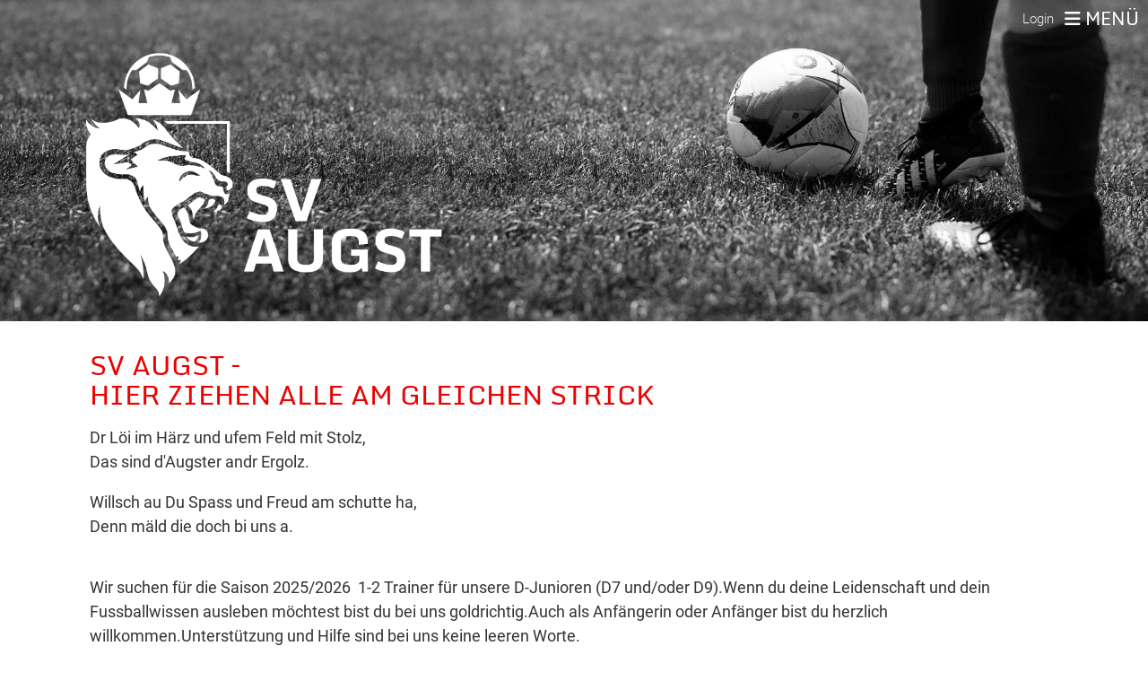

--- FILE ---
content_type: text/html;charset=UTF-8
request_url: https://www.svaugst.ch/
body_size: 5097
content:
<!DOCTYPE html>
<html lang="de">
<head>
<base href="/clubdesk/"/>


    <meta http-equiv="content-type" content="text/html; charset=UTF-8">
    <meta name="viewport" content="width=device-width, initial-scale=1">

    <title>Club - SV Augst</title>
    <link rel="icon" type="image/png" href="fileservlet?type=image&amp;id=1000951&amp;s=djEtXLK5G6VonhcUfum5EyNfJuWepkJtpr_65sXrQ-HlkGo=">
<link rel="apple-touch-icon" href="fileservlet?type=image&amp;id=1000951&amp;s=djEtXLK5G6VonhcUfum5EyNfJuWepkJtpr_65sXrQ-HlkGo=">
<meta name="msapplication-square150x150logo" content="fileservlet?type=image&amp;id=1000951&amp;s=djEtXLK5G6VonhcUfum5EyNfJuWepkJtpr_65sXrQ-HlkGo=">
<meta name="msapplication-square310x310logo" content="fileservlet?type=image&amp;id=1000951&amp;s=djEtXLK5G6VonhcUfum5EyNfJuWepkJtpr_65sXrQ-HlkGo=">
<meta name="msapplication-square70x70logo" content="fileservlet?type=image&amp;id=1000951&amp;s=djEtXLK5G6VonhcUfum5EyNfJuWepkJtpr_65sXrQ-HlkGo=">
<meta name="msapplication-wide310x150logo" content="fileservlet?type=image&amp;id=1000951&amp;s=djEtXLK5G6VonhcUfum5EyNfJuWepkJtpr_65sXrQ-HlkGo=">
<link rel="stylesheet" type="text/css" media="all" href="v_4.5.13/shared/css/normalize.css"/>
<link rel="stylesheet" type="text/css" media="all" href="v_4.5.13/shared/css/layout.css"/>
<link rel="stylesheet" type="text/css" media="all" href="v_4.5.13/shared/css/tinyMceContent.css"/>
<link rel="stylesheet" type="text/css" media="all" href="v_4.5.13/webpage/css/admin.css"/>
<link rel="stylesheet" type="text/css" media="all" href="/clubdesk/webpage/fontawesome_6_1_1/css/all.min.css"/>
<link rel="stylesheet" type="text/css" media="all" href="/clubdesk/webpage/lightbox/featherlight-1.7.13.min.css"/>
<link rel="stylesheet" type="text/css" media="all" href="/clubdesk/webpage/aos/aos-2.3.2.css"/>
<link rel="stylesheet" type="text/css" media="all" href="/clubdesk/webpage/owl/css/owl.carousel-2.3.4.min.css"/>
<link rel="stylesheet" type="text/css" media="all" href="/clubdesk/webpage/owl/css/owl.theme.default-2.3.4.min.css"/>
<link rel="stylesheet" type="text/css" media="all" href="/clubdesk/webpage/owl/css/animate-1.0.css"/>
<link rel="stylesheet" type="text/css" media="all" href="v_4.5.13/content.css?v=1642583076210"/>
<link rel="stylesheet" type="text/css" media="all" href="v_4.5.13/shared/css/altcha-cd.css"/>
<script type="text/javascript" src="v_4.5.13/webpage/jquery_3_6_0/jquery-3.6.0.min.js"></script><script async defer src="v_4.5.13/shared/scripts/altcha_2_0_1/altcha.i18n.js" type="module"></script>
    <link rel="stylesheet" href="/clubdesk/webpage/cookieconsent/cookieconsent-3.1.1.min.css">
<link rel="stylesheet" href="genwwwfiles/page.css?v=1642583076210">

<link rel="stylesheet" href="wwwfiles/custom.css?v=" />


</head>
<body class="cd-sidebar-empty">


<nav>
    <a href="javascript:void(0);" onclick="if (!window.location.hash) { window.location.href='/#cd-page-content'; const target = document.getElementById('cd-page-content'); let nav = document.getElementById('cd-navigation-element'); const y = target.getBoundingClientRect().top + window.scrollY - nav.offsetHeight; window.scrollTo({ top: y, behavior: 'auto' }); } else { window.location.href=window.location.href; }"onkeyup="if(event.key === 'Enter') { event.preventDefault(); this.click(); }" class="cd-skip-link" tabindex="0">Direkt zum Hauptinhalt springen</a>

    <div class="cd-navigation-bar-container cd-hide-on-edit" id="cd-navigation-element">
        <div class="cd-navigation-bar scroll-offset-desktop scroll-offset-mobile">
            <div class="cd-navigation-bar-content">
                
                <div class="cd-filler"></div>
<a class="cd-button-login" href="/?action=login">Login</a>

                <div class="cd-separator"></div>
            <a class="cd-megamenu-button" href="javascript:void(0)">
    <i class="fas fa-bars"></i> Menü
</a>
            </div>
        </div>
        <div class="cd-megamenu-container cd-menu">
    <div class="cd-megamenu">
        <div class="cd-megamenu-content">
            <div class="cd-menu-level-1">
                <ul>
                        <li>
                            <a href="/"  data-id="_0" data-parent-id="" class="cd-menu-item cd-menu-active cd-menu-selected">Club</a>
                                <div class="cd-menu-level-2">
                                    <ul>
                                            <li>
                                                <a href="/club/verein"  data-id="_0_0" data-parent-id="_0" class="cd-menu-item  ">Verein</a>
                                                    <div class="cd-menu-level-3">
                                                        <ul>
                                                                <li>
                                                                    <a href="/club/verein/mitgliederbeitraege_junioren_sv_augst"  data-id="_0_0_0" data-parent-id="_0_0" class="cd-menu-item  ">Mitgliederbeiträge Junioren SV Augst</a>
                                                                </li>
                                                        </ul>
                                                    </div>
                                            </li>
                                            <li>
                                                <a href="/club/vorstand"  data-id="_0_1" data-parent-id="_0" class="cd-menu-item  ">Leitbild</a>
                                            </li>
                                            <li>
                                                <a href="/club/sektionen"  data-id="_0_2" data-parent-id="_0" class="cd-menu-item  ">Grundsätze</a>
                                            </li>
                                            <li>
                                                <a href="/club/aktuell"  data-id="_0_3" data-parent-id="_0" class="cd-menu-item  ">Aktuell</a>
                                            </li>
                                    </ul>
                                </div>
                        </li>
                        <li>
                            <a href="/mannschaften"  data-id="_1" data-parent-id="" class="cd-menu-item  ">Mannschaften</a>
                                <div class="cd-menu-level-2">
                                    <ul>
                                            <li>
                                                <a href="/mannschaften/aktive"  data-id="_1_0" data-parent-id="_1" class="cd-menu-item  ">Aktive</a>
                                            </li>
                                            <li>
                                                <a href="/mannschaften/kifu__junioren"  data-id="_1_1" data-parent-id="_1" class="cd-menu-item  ">KiFU / Junioren</a>
                                            </li>
                                            <li>
                                                <a href="/mannschaften/probetraining"  data-id="_1_2" data-parent-id="_1" class="cd-menu-item  ">Probetraining</a>
                                            </li>
                                            <li>
                                                <a href="/mannschaften/vereinsspielplan"  data-id="_1_3" data-parent-id="_1" class="cd-menu-item  ">Vereinsspielplan</a>
                                            </li>
                                            <li>
                                                <a href="/mannschaften/trainings_unterstuetzung"  data-id="_1_4" data-parent-id="_1" class="cd-menu-item  ">Trainings Unterstützung</a>
                                            </li>
                                    </ul>
                                </div>
                        </li>
                        <li>
                            <a href="/Kontakt"  data-id="_2" data-parent-id="" class="cd-menu-item  ">Kontakt</a>
                                <div class="cd-menu-level-2">
                                    <ul>
                                            <li>
                                                <a href="/Kontakt/AugsterArena"  data-id="_2_0" data-parent-id="_2" class="cd-menu-item  ">Augster Arena</a>
                                            </li>
                                            <li>
                                                <a href="/Kontakt/Clubrestaurant"  data-id="_2_1" data-parent-id="_2" class="cd-menu-item  ">Clubrestaurant</a>
                                                    <div class="cd-menu-level-3">
                                                        <ul>
                                                                <li>
                                                                    <a href="/Kontakt/Clubrestaurant/bankverbindung"  data-id="_2_1_0" data-parent-id="_2_1" class="cd-menu-item  ">Bankverbindung</a>
                                                                </li>
                                                        </ul>
                                                    </div>
                                            </li>
                                    </ul>
                                </div>
                        </li>
                        <li>
                            <a href="/sponsoren"  data-id="_3" data-parent-id="" class="cd-menu-item  ">Sponsoren</a>
                        </li>
                </ul>
            </div>
        </div>
    </div>
</div>
    </div>
</nav>

<div class="main cd-light">

        <div tabindex="0" class="cd-totop-button" onclick="topFunction()"
         onkeyup="if(event.key === 'Enter') { topFunction(); }">
        <i class="fas fa-chevron-up"></i>
    </div>


    <header class="header-wrapper">
    <div class="cd-header "><div id='section_1000438' class='cd-section cd-light cd-min-height-set' debug-label='1000438' style='min-height: 250px;'>
<span class='cd-backgroundPane cd-backgroundPosition_COVER' style='display: block; position: absolute; overflow: hidden;top: 0px;left: 0px;bottom: 0px;right: 0px;filter: blur(0px);background-image: url(fileservlet?type=image&amp;id=1000900&amp;s=djEtPHsGQZaxUpAv3yoz_c1-XQRN4e5BEp9JIBnduWGt__U=);background-color: rgba(234,57,57,1);'>
</span>
<div class='cd-section-content'><div class="cd-row">

    <div class="cd-col m12">
        <div data-block-type="21" class="cd-block"
     debug-label="Image:1001204"
     id="block_1001204" 
     style="margin: 0px;" >

    <div class="cd-block-content" id="block_1001204_content"
         style="padding: 0px;">
        <div class="cd-image-block">
<a href="fileservlet?type=image&amp;id=1000851&amp;s=djEt6L0ssR39nCWbGEoID5PVVLTGw5Rcw9tQw3Rpr59QLjU=" data-featherlight="image"><img class="cd-image-contain"src="fileservlet?type=image&amp;id=1000851&amp;s=djEt6L0ssR39nCWbGEoID5PVVLTGw5Rcw9tQw3Rpr59QLjU=" alt="" /></a></div></div>
    </div>
</div>
    </div>

</div>
</div>
</div>
    </header>


<main class="content-wrapper" tabindex="-1" id="cd-page-content" >
<div class="cd-content "><div aria-labelledby="block_1001235_title" id='section_1000257' class='cd-section' debug-label='1000257' style=''>
<div class='cd-section-content'><div class="cd-row">

    <div class="cd-col m12">
        <div data-block-type="0" class="cd-block"
     debug-label="TextBlock:1000600"
     id="block_1000600" 
     style="" >

    <div class="cd-block-content" id="block_1000600_content"
         style="">
        <h1>SV Augst &ndash; <br>hier ziehen alle am gleichen Strick</h1>
<p>Dr L&ouml;i im H&auml;rz und ufem Feld mit Stolz,&nbsp;<br>Das sind d'Augster andr Ergolz.</p>
<p>Willsch au Du Spass und Freud am schutte ha,<br>Denn m&auml;ld die doch bi uns a.</p></div>
    </div>
</div>
    </div>

<div class="cd-row">

    <div class="cd-col m12">
        <div data-block-type="0" class="cd-block"
     debug-label="TextBlock:1001304"
     id="block_1001304" 
     style="" >

    <div class="cd-block-content" id="block_1001304_content"
         style="">
        <p>Wir suchen f&uuml;r die Saison 2025/2026&nbsp; 1-2 Trainer f&uuml;r unsere D-Junioren (D7 und/oder D9).Wenn du deine Leidenschaft und dein Fussballwissen ausleben m&ouml;chtest bist du bei uns goldrichtig.Auch als Anf&auml;ngerin oder Anf&auml;nger bist du herzlich willkommen.Unterst&uuml;tzung und Hilfe sind bei uns keine leeren Worte.</p>
<p>F&uuml;hlst du dich angesprochen? Hast du Lust der SV Augst - Familie beizutreten&nbsp;und Fussballbegeisterten Kids mit Spass das Fussball-ABC n&auml;her bringen mit dem Fokus Erlebnis statt Ergebnis?</p>
<p>Dann melde Dich bei unserem Verantwortlichen Junioren Christoph unter 079 717 65 85. Wir freuen uns!</p>
<hr>
<p>&nbsp;</p></div>
    </div>
</div>
    </div>

<div class="cd-row">

    <div class="cd-col m6">
        <div data-block-type="0" class="cd-block"
     debug-label="TextBlock:1001319"
     id="block_1001319" 
     style="" >

    <div class="cd-block-content" id="block_1001319_content"
         style="">
        </div>
    </div>
</div>
    <div class="cd-col m6">
        <div data-block-type="19" class="cd-block"
     debug-label="SpaceBlock:1001272"
     id="block_1001272" 
     style="" >

    <div class="cd-block-content" id="block_1001272_content"
         style="">
        <div class="cd-space" style="height: 1px; margin: 0; padding: 0; border: 0;">
</div>
</div>
    </div>
</div>
    </div>

<div class="cd-row">

    <div class="cd-col m12">
        <div data-block-type="24" class="cd-block"
     debug-label="TitleBlock:1001235"
     id="block_1001235" 
     style="" >

    <div class="cd-block-content" id="block_1001235_content"
         style="">
        <h2 id="block_1001235_title">Aktuelle Meisterschaftsspiele&nbsp;</h2></div>
    </div>
<div data-block-type="0" class="cd-block"
     debug-label="TextBlock:1001236"
     id="block_1001236" 
     style="" >

    <div class="cd-block-content" id="block_1001236_content"
         style="">
        <div>Link zum Fussballverband Nordwestschweiz:</div>
<div><a href="https://matchcenter.fvnws.ch/default.aspx?lng=1&amp;cxxlnus=1&amp;v=485" target="_blank">https://matchcenter.fvnws.ch/default.aspx?lng=1&amp;cxxlnus=1&amp;v=485</a>&nbsp;&nbsp;</div>
<div>&nbsp;</div></div>
    </div>
<div data-block-type="0" class="cd-block"
     debug-label="TextBlock:1001368"
     id="block_1001368" 
     style="" >

    <div class="cd-block-content" id="block_1001368_content"
         style="">
        <h2>Lottomatch</h2>
<p>Samstag 29. Nov. 2025 ab 13.00 Uhr Lottomatch im Restaurant La Dolce Vita in Augst</p>
<p>🌹Vielen Dank f&uuml;r die zahlreichen G&auml;ste. Wir freuen uns bereits auf den n&auml;chsten spannend, sportlichen Lottomatch🌹</p>
<p>&nbsp;</p></div>
    </div>
<div data-block-type="26" class="cd-block"
     debug-label="ImageCarousel:1001369"
     id="block_1001369" 
     style="" >

    <div class="cd-block-content" id="block_1001369_content"
         style="">
        <div class="cd-carousel-container cd-carousel-nav-never cd-carousel-dots-hover"
         onmouseenter="carouselPause1001369();" onmouseleave="carouselPlay1001369();" 
>
    <div tabindex="0" class="cd-carousel-nav" style="left: 0;" onclick="carouselPrev1001369();" onkeyup="if(event.key === 'Enter') { event.preventDefault(); this.click(); }"><i class="cd-carousel-arrow fas fa-angle-left"></i></div>
    <div tabindex="0" class="cd-carousel-nav" style="right: 0;" onclick="carouselNext1001369();" onkeyup="if(event.key === 'Enter') { event.preventDefault(); this.click(); }"><i class="cd-carousel-arrow fas fa-angle-right"></i></div>

    <div class="cd-carousel-dots-1001369 cd-carousel-dots">
        <i class="cd-carousel-dot fas fa-circle" onclick="carouselGoTo1001369(0);"></i>
        <i class="cd-carousel-dot fas fa-circle" onclick="carouselGoTo1001369(1);"></i>
        </div>

    <div class="cd-carousel-dots-1001369 cd-carousel-dots-mobile">
        <i class="cd-carousel-dot fas fa-circle" onclick="carouselGoTo1001369(0);"></i>
        <i class="cd-carousel-dot fas fa-circle" onclick="carouselGoTo1001369(1);"></i>
        <i class="cd-carousel-dot fas fa-circle" onclick="carouselGoTo1001369(2);"></i>
        </div>
    <div id="cd-image-carousel-1001369" class="owl-carousel owl-theme">
        <div class="cd-carousel-item">
            <div class="cd-image-wrapper-2_3"><div class="cd-image-content "><a href="fileservlet?type=image&amp;id=1001084&amp;s=djEteITiiKI_4jtAkIfNqLruPQdMnKqGK1Wrxi1IgR7kjEM=&amp;imageFormat=_1024x1024" data-featherlight="image"><img alt="" class="owl-lazy cd-image-contain" data-src="fileservlet?type=image&amp;id=1001084&amp;s=djEteITiiKI_4jtAkIfNqLruPQdMnKqGK1Wrxi1IgR7kjEM=&amp;imageFormat=_1024x1024"/></a></div></div></div>
        <div class="cd-carousel-item">
            <div class="cd-image-wrapper-2_3"><div class="cd-image-content "><a href="fileservlet?type=image&amp;id=1001083&amp;s=djEtHWwPlPLEoyeTZFkGnUXdfP8120dNY6wf6RK95wHBDs0=&amp;imageFormat=_1024x1024" data-featherlight="image"><img alt="" class="owl-lazy cd-image-contain" data-src="fileservlet?type=image&amp;id=1001083&amp;s=djEtHWwPlPLEoyeTZFkGnUXdfP8120dNY6wf6RK95wHBDs0=&amp;imageFormat=_1024x1024"/></a></div></div></div>
        <div class="cd-carousel-item">
            <div class="cd-image-wrapper-2_3"><div class="cd-image-content "><a href="fileservlet?type=image&amp;id=1001085&amp;s=djEtMxc0rFgf3awnb0QzecIkCs0Z9TmumBrM4JPzpVE0Zo0=&amp;imageFormat=_1024x1024" data-featherlight="image"><img alt="" class="owl-lazy cd-image-contain" data-src="fileservlet?type=image&amp;id=1001085&amp;s=djEtMxc0rFgf3awnb0QzecIkCs0Z9TmumBrM4JPzpVE0Zo0=&amp;imageFormat=_1024x1024"/></a></div></div></div>
        <div class="cd-carousel-item">
            <div class="cd-image-wrapper-2_3"><div class="cd-image-content "><a href="fileservlet?type=image&amp;id=1001086&amp;s=djEt96IJOa-K_vaZ2asppLvIcSJSYKfauTPqSu6A36sxDuE=&amp;imageFormat=_1024x1024" data-featherlight="image"><img alt="" class="owl-lazy cd-image-contain" data-src="fileservlet?type=image&amp;id=1001086&amp;s=djEt96IJOa-K_vaZ2asppLvIcSJSYKfauTPqSu6A36sxDuE=&amp;imageFormat=_1024x1024"/></a></div></div></div>
        <div class="cd-carousel-item">
            <div class="cd-image-wrapper-2_3"><div class="cd-image-content "><a href="fileservlet?type=image&amp;id=1001087&amp;s=djEtUg7ex048-bzpWchByhrhhSJsIiC4urRie79n9KOv60I=&amp;imageFormat=_1024x1024" data-featherlight="image"><img alt="" class="owl-lazy cd-image-contain" data-src="fileservlet?type=image&amp;id=1001087&amp;s=djEtUg7ex048-bzpWchByhrhhSJsIiC4urRie79n9KOv60I=&amp;imageFormat=_1024x1024"/></a></div></div></div>
        <div class="cd-carousel-item">
            <div class="cd-image-wrapper-2_3"><div class="cd-image-content "><a href="fileservlet?type=image&amp;id=1001088&amp;s=djEtwxiUakHNwzI3uAA3LMXqkG2ayp3BfmlB6zRXu_1Q6LU=&amp;imageFormat=_1024x1024" data-featherlight="image"><img alt="" class="owl-lazy cd-image-contain" data-src="fileservlet?type=image&amp;id=1001088&amp;s=djEtwxiUakHNwzI3uAA3LMXqkG2ayp3BfmlB6zRXu_1Q6LU=&amp;imageFormat=_1024x1024"/></a></div></div></div>
        </div>
</div>

<script type="text/javascript">
    function carouselGoTo1001369(index) {
        $('#cd-image-carousel-1001369').trigger('to.owl.carousel', [index]);
    }
    function carouselPrev1001369() {
        $('#cd-image-carousel-1001369').trigger('prev.owl.carousel');
    }
    function carouselNext1001369() {
        $('#cd-image-carousel-1001369').trigger('next.owl.carousel');
    }
    function carouselPause1001369() {
        $('#cd-image-carousel-1001369').trigger('stop.owl.autoplay');
    }
    function carouselPlay1001369() {
        $('#cd-image-carousel-1001369').trigger('play.owl.autoplay', [3000]);
    }
    function updateDots1001369(index) {
        $('.cd-carousel-dots-1001369 .cd-carousel-dot').removeClass('active');
        $('.cd-carousel-dots-1001369 .cd-carousel-dot:nth-child('+(index+1)+')').addClass('active');
    }

    $(document).ready(function () {
        var owl = $('#cd-image-carousel-1001369');
        owl.owlCarousel({
             smartSpeed: 1000,  margin: 5,  stagePadding: 5, 
            loop: true,
            lazyLoad: true,
            lazyLoadEager: 1,
            
            autoplay: true,
            autoplayTimeout:3000,
            
            nav: false,
            dots: true,   
            responsive: {
                0: {
                    items: 2
                },
                601: {
                    items: 4
                }
            }
        });
        owl.on('changed.owl.carousel', function(event) {
            updateDots1001369(event.page.index);
        });
        updateDots1001369(0);
        carouselGoTo1001369(0);
    });
</script>

</div>
    </div>
<div data-block-type="20" class="cd-block"
     debug-label="HorizontalRulerBlock:1001270"
     id="block_1001270" 
     style="" >

    <div class="cd-block-content" id="block_1001270_content"
         style="">
        <hr />
</div>
    </div>
<div data-block-type="24" class="cd-block"
     debug-label="TitleBlock:1000603"
     id="block_1000603" 
     style="" >

    <div class="cd-block-content" id="block_1000603_content"
         style="">
        <h2 id="block_1000603_title">N&auml;chste Termine&nbsp;</h2></div>
    </div>
<div data-block-type="21" class="cd-block"
     debug-label="Image:1001367"
     id="block_1001367" 
     style="" >

    <div class="cd-block-content" id="block_1001367_content"
         style="">
        <div class="cd-image-block">
<a href="fileservlet?type=image&amp;id=1001071&amp;s=djEtxB93Fvv5pVObyLPTTQhMd9LleKclJfhbxkEbEkO7Wvo=" data-featherlight="image"><img class="cd-image-contain"src="fileservlet?type=image&amp;id=1001071&amp;s=djEtxB93Fvv5pVObyLPTTQhMd9LleKclJfhbxkEbEkO7Wvo=" alt="" /></a></div></div>
    </div>
</div>
    </div>

</div>
</div>
</div>
</main>

<footer>
    <div class="cd-footer "><div aria-labelledby="block_1000593_title" id='section_1000229' class='cd-section cd-min-height-set' debug-label='1000229' style='min-height: 2px;margin: 0px;padding: 0px;'>
<div class='cd-section-content'><div class="cd-row">

    <div class="cd-col m12">
        <div data-block-type="24" class="cd-block cd-block-left cd-block-mobile-left"
     debug-label="TitleBlock:1000593"
     id="block_1000593" 
     style="margin: 5px;" >

    <div class="cd-block-content" id="block_1000593_content"
         style="padding: 5px;">
        &copy; SV Augst 2022</div>
    </div>
</div>
    </div>

</div>
</div>
</div>
</footer>
</div>
<script type="text/javascript" src="webpage/lightbox/featherlight-1.7.13.min.js"></script>
<script type="text/javascript" src="webpage/aos/aos-2.3.2.js"></script>
<script type="text/javascript" src="webpage/aos/aos-init-2.3.2.js"></script>
<script type="text/javascript" src="webpage/lightbox/featherlight-1.7.13.min.js"></script>
<script type="text/javascript" src="webpage/owl/owl.carousel-2.3.4-cd.js"></script>
<script type="text/javascript" src="webpage/fixes/ofi.js"></script>
<script type="text/javascript" src="webpage/fixes/captions.js"></script>
<script type="text/javascript">
objectFitImages('.cd-image-content img');
adjustCaptionContainer();
</script>
<script>  window.addEventListener('load', (event) => {
    let altchaWidgets = document.querySelectorAll('altcha-widget');
    if (!altchaWidgets || altchaWidgets.length == 0) {
      return;
    }
    for (var i = 0; i < altchaWidgets.length; i++) {
      let altchaWidget = altchaWidgets[i];
      let anchor = document.querySelector(altchaWidget.floatinganchor);
      anchor.addEventListener('mouseenter', function() { if (altchaWidget.getState() === 'verifying') { altchaWidget.removeAttribute('hidden'); } });
      anchor.addEventListener('mouseleave', function() { altchaWidget.setAttribute('hidden', 'true'); });
      altchaWidget.addEventListener('statechange', (ev) => {
        if (ev.detail.state === 'error') {
          altchaWidget.removeAttribute('hidden');
        }
      });
    }
  });
</script>

<script src="/clubdesk/webpage/cookieconsent/cookieconsent-3.1.1.min.js" type="text/javascript"></script>
<script src="genwwwfiles/page.js?v=1642583076210" type="text/javascript"></script>


</body>
</html>